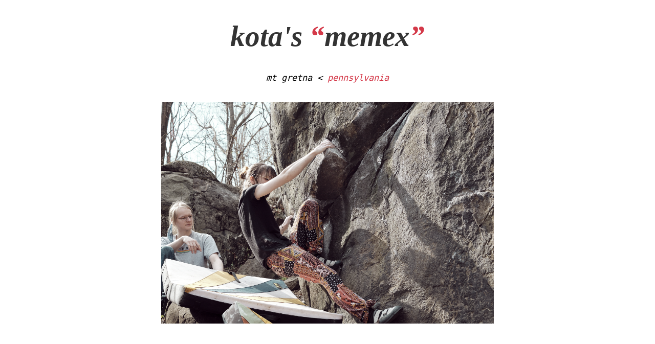

--- FILE ---
content_type: text/html; charset=utf-8
request_url: https://kota.nz/mt_gretna.html
body_size: 271
content:
<!DOCTYPE html>
<html lang="en">
<head>
	<meta charset="UTF-8">
	<title>mt gretna - kota</title>
	<meta name="author" content="Dakota Walsh">
	<meta name="viewport" content="width=device-width, initial-scale=1">
	<meta name="color-scheme" content="light dark">
	<link rel="icon" sizes="any" href="/favicon.46ab15997ffc6749dcb065618728f320d1c8e426.png" type="image/png">
	<link rel="stylesheet" href="/main.6d844af34ebd297e14306a874344991620700e86.css" type="text/css">
	<link rel="me" href="https://anticapitalist.party/@kota">
	<link rel="pgpkey" href="/pgp.txt">
	<style>
	</style>
</head>
<body>
<header>
	<a href="/">kota's <em class="red">“</em>memex<em class="red">”</em></a>
</header>
<main>
	<nav>
	mt gretna
	
		<
		
		
		<a href="/pennsylvania.html">pennsylvania</a>
	
	</nav>
	<article>
		<p><img src="mt_gretna.webp" alt="mt gretna"></p>

	</article>
</main>
</body>
</html>


--- FILE ---
content_type: text/css; charset=utf-8
request_url: https://kota.nz/main.6d844af34ebd297e14306a874344991620700e86.css
body_size: 404
content:
*,
:after,
:before {
	box-sizing:border-box;
	background-color:inherit;
	font-family:inherit;
	color:inherit;
	overflow-wrap:break-word;
	margin:0;
	padding:0;
	border:0 solid
}

:root {
	--measure: 65ch;
	--ratio: 1.5;
	--s-5: calc(var(--s-4) / var(--ratio));
	--s-4: calc(var(--s-3) / var(--ratio));
	--s-3: calc(var(--s-2) / var(--ratio));
	--s-2: calc(var(--s-1) / var(--ratio));
	--s-1: calc(var(--s0) / var(--ratio));
	--s0: 1rem;
	--s1: calc(var(--s0) * var(--ratio));
	--s2: calc(var(--s1) * var(--ratio));
	--s3: calc(var(--s2) * var(--ratio));
	--s4: calc(var(--s3) * var(--ratio));
	--s5: calc(var(--s4) * var(--ratio));
	--red: #d43949;
	--fg: #000000;
	--fg-light: #333333;
	--fg-dark: #dddcd9;
	--fg-dark-light: #b7b4ae;
	--bg: #ffffff;
	--bg-light: #cccccc;
	--bg-dark: #191919;
	--bg-dark-light: #333333;

	font-size: 17px;
	font-family: monospace, monospace;
	color: var(--fg);
	background-color: var(--bg);
}
@media (prefers-color-scheme: dark) {
	:root {
	color: var(--fg-dark);
	background-color: var(--bg-dark);
	}
}
body > * {
	margin: var(--s2);
}

::selection {
	color: var(--bg);
	background-color: var(--red);
}
@media (prefers-color-scheme: dark) {
	::selection {
		color: var(--bg-dark);
	}
}

:focus-visible {
	outline: var(--s-4) solid;
}

nav {
	font-style: italic;
	text-align: center;
	max-width: var(--measure);
	margin: auto;
	margin-block-end: var(--s2);
}

article {
	display: flex;
	flex-direction: column;
	justify-content: flex-start;
	max-width: var(--measure);
	margin: auto;
}

article > * {
	margin-block: 0;
}

article > * + * {
	margin-block-start: var(--s0);
}

header {
	font-size: var(--s3);
	font-weight: 550;
	font-style: italic;
	font-family: lora, 'Georgia Pro', Georgia, Superclarendon, 'Bookman Old Style', 'URW Bookman', 'URW Bookman L', serif;
	text-align: center;
}
header a {
	color: var(--fg-light);
}
@media (prefers-color-scheme: dark) {
	header a {
		color: var(--fg-light-dark);
	}
}
.red {
	color: var(--red);
}

p {
	font-family: sans-serif;
}

h1, h2, h3, h4, h5, h6 {
	font-size: var(--s0);
}
h1::before {
	content: "# ";
}
h2::before {
	content: "## ";
}
h3::before {
	content: "### ";
}
h4::before {
	content: "#### ";
}
h5::before {
	content: "##### ";
}
h6::before {
	content: "###### ";
}

a {
	color: var(--red);
}
a:link, a:visited {
	text-decoration: none;
}
a:hover, a:active, a:focus {
	text-decoration: underline;
}

code {
	font-family: monospace, monospace;
	font-weight: bold;
}
pre > code {
	font-weight: normal;
}

blockquote {
	border-inline-start: var(--s-4) solid var(--bg-light);
	padding-inline-start: var(--s-1);
}
@media (prefers-color-scheme: dark) {
	blockquote {
		border-inline-start: var(--s-4) solid var(--bg-dark-light);
	}
}

img {
	width: 100%;
}

li {
	list-style-type: none;
}
li::before {
	content: "- ";
}
li > ul, li > ol {
	margin-inline-start: var(--s-1);
}

pre {
	overflow-inline: auto;
}

hr {
	border-block-start: var(--s-4) solid var(--bg-light);
}
@media (prefers-color-scheme: dark) {
	hr {
		border-block-start: var(--s-4) solid var(--bg-dark-light);
	}
}
